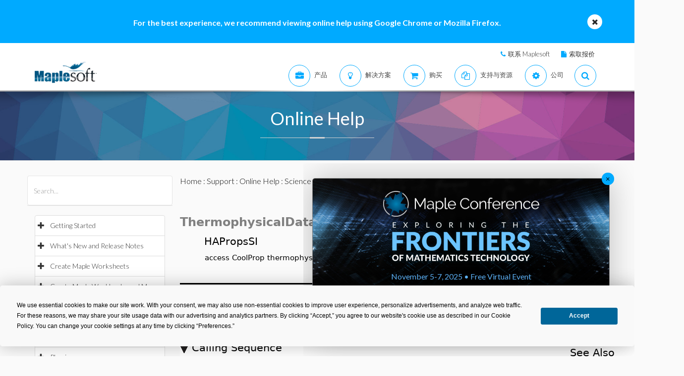

--- FILE ---
content_type: text/plain
request_url: https://c.6sc.co/?m=1
body_size: 1
content:
6suuid=a0aa371779ba0c003a2070695601000057462b00